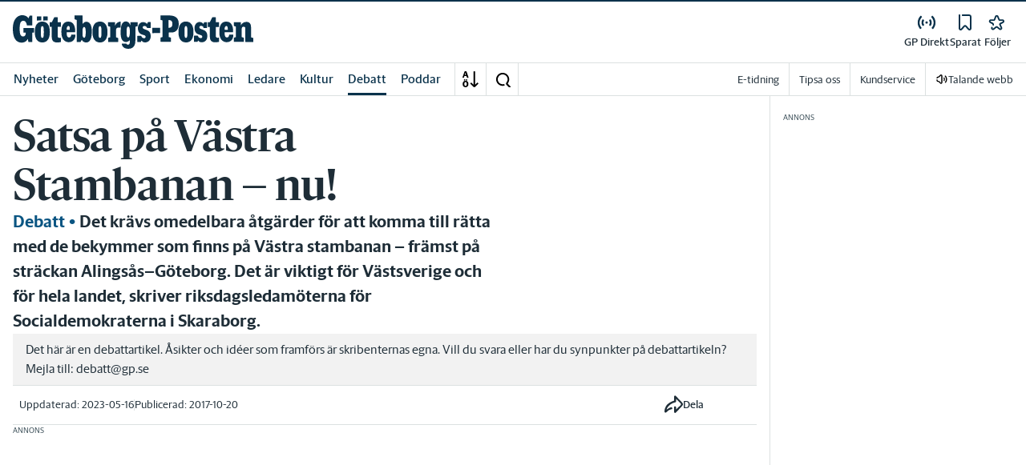

--- FILE ---
content_type: application/javascript; charset=UTF-8
request_url: https://www.gp.se/_next/static/chunks/pages/om/%5BtopicName%5D-c052a311721a1154.js
body_size: 1909
content:
(self.webpackChunk_N_E=self.webpackChunk_N_E||[]).push([[2109],{94690:function(e,t,a){(window.__NEXT_P=window.__NEXT_P||[]).push(["/om/[topicName]",function(){return a(50808)}])},7408:function(e,t,a){"use strict";a.d(t,{Z:function(){return T}});var i=a(52676),n=a(39978),r=a(98024),s=a(59313),o=a(71365),l=a(71565),c=a(93694),g=a(87456),u=a(46709),p=a(47821),d=a(75271),h=a(63859),m=a.n(h),f=a(12667),x=a(77740),j=a(18752);let y={topic:{variant:"tag",followableTagType:!0},author:{variant:"byline",followableTagType:!0},articleSerie:{variant:"article-series",followableTagType:!1},category:{variant:"category",followableTagType:!1}};var w=e=>{let{item:t,type:a}=e,{followableTagType:n}=y[a],{isDesktop:c}=(0,l.Ce)(),[g,u]=(0,d.useState)(!1),{name:p}=t,h=(0,o.uT)(t),w=h?t.shortDescription:t.description,_=h&&t.email,b=`https://prod-byline-images.s3-eu-west-1.amazonaws.com/${t.uuid}/WIDE.png`;return(0,i.jsxs)(x.h1,{children:[(0,i.jsxs)(r.Kq,{spacing:{mobile:s.t.Spacing12,desktop:s.t.Spacing20},direction:{desktop:"row",mobile:"column"},flexProps:{mobile:{justifyContent:"center",alignItems:"center"},desktop:{justifyContent:"flex-start",alignItems:h?"flex-start":"center"}},children:[h&&!g&&(0,i.jsx)(x.zT,{"data-testid":"landingpage_author_image",children:(0,i.jsx)(m(),{src:b,alt:"",width:c?200:250,height:c?100:125,onError:()=>{u(!0)},loader:j.Z})}),(0,i.jsxs)(r.Kq,{spacing:s.t.Spacing12,flexProps:{mobile:{justifyContent:"center",alignItems:"center"},desktop:{justifyContent:"center",alignItems:"flex-start"}},children:[(0,i.jsxs)(r.Kq,{spacing:s.t.Spacing4,flexProps:{mobile:{alignItems:"center"},desktop:{alignItems:"flex-start"}},children:[(0,i.jsx)(x.C$,{tabIndex:0,children:p}),h&&_&&(0,i.jsx)(x.xM,{href:`mailto:${_}`,children:_})]}),n&&(0,i.jsx)(f.Z,{tag:{id:t.uuid,name:t.name,type:a,isFollowableTag:t.isFollowable},testid:"landingpage_follow_button"})]})]}),(0,i.jsx)(x.MJ,{"data-testid":"landingpage_description",tabIndex:0,isDesktop:c,children:w})]})},_=a(19651),b=a(61826),T=e=>{let{item:t,type:a,articles:d,showAds:h=!0,totalArticles:m}=e,{screenSizesResolved:f}=(0,l.dD)(),x=(0,o.uT)(t),j=void 0!==m&&m>b.L,{isFirstPage:y,isLastPage:T,page:k,setPage:D}=(0,c.Y)({totalCount:m??0,pageSize:b.L});return(0,i.jsxs)(u.lo,{withOutsider:h,children:[(0,i.jsxs)(r.Kq,{spacing:s.t.Spacing16,children:[(0,i.jsx)(w,{item:t,type:a}),h&&(0,i.jsx)(g.Z,{"data-testid":"landingpage_panorama"}),f?(0,i.jsx)(p.Z,{articles:d,showByline:!x}):(0,i.jsx)(n.W,{withMinHeight:!0}),(0,i.jsx)(r.cR,{})]}),j&&(0,i.jsx)(_.Z,{totalCount:m,currentPage:k,isFirstPage:y,isLastPage:T,setPage:D})]})}},65398:function(e,t,a){"use strict";a.d(t,{D:function(){return l}});var i=a(75271),n=a(63441),r=a(74780),s=a(61826),o=a(50030);let l=e=>{let{pageItems:t,queryValue:a,tag:l,filter:c}=e,[g,u]=(0,i.useState)(t),p=(Number((0,n.useRouter)().query.page??1)-1)*s.L,d=(0,i.useMemo)(()=>{let e=(0,o.kI)({offset:p,queryValue:a,tag:l,startDate:c?.startDate,endDate:c?.endDate});return c?.categories?.length&&e.set("categories",c.categories.join(",")),c?.sources?.length&&e.set("sources",c.sources.join(",")),c?.types?.length&&e.set("types",c.types.join(",")),e.toString()},[p,a,l,c?.startDate,c?.endDate,c?.categories,c?.sources,c?.types]);return(0,i.useEffect)(()=>{fetch("/api/queryArticle/filter?"+d).then(async e=>e.ok?e.json():(r.kg.error("Error message received from /api/queryArticle/filter"),Promise.reject(await e.json()))).then(e=>{u({articles:e?.articles??[],total:e?.total??0})}).catch(e=>{r.kg.error({error:e},"Unexpected error fetching article filter")})},[d]),{articles:g.articles,total:g.total}}},50808:function(e,t,a){"use strict";a.r(t),a.d(t,{__N_SSP:function(){return c}});var i=a(52676),n=a(65398),r=a(85931),s=a(48688),o=a(7408),l=a(55418),c=!0;t.default=e=>{let{tag:t,pageItems:a}=e,c=(0,r.oR)(),g=c.getFullTitleName(),u=c.host,{articles:p,total:d}=(0,n.D)({queryValue:t.name,tag:"tags",pageItems:a}),h=(t&&t.description)??`Det senaste om ${t?.name}. Läs nyheter, artiklar och reportage om ${t?.name} på ${g}`,m=t&&{title:`Senaste nyheterna om ${t.name}`,description:h,type:"website",image:c.getLogoUrl()},f=t&&{title:`Senaste nyheterna om ${t.name} - ${u} - ${g}`,shortTitle:t.name,description:h};return(0,i.jsxs)(i.Fragment,{children:[(0,i.jsx)(s.Z,{openGraphData:m??void 0,titleMetaData:f??void 0,followTag:t}),(0,i.jsx)(l.A,{children:(0,i.jsx)(o.Z,{item:t,type:"topic",articles:p,totalArticles:d})})]})}}},function(e){e.O(0,[1762,5872,2580,3184,5594,5900,4206,4125,3174,2572,5601,8024,8952,1900,8688,2251,2888,9774,179],function(){return e(e.s=94690)}),_N_E=e.O()}]);